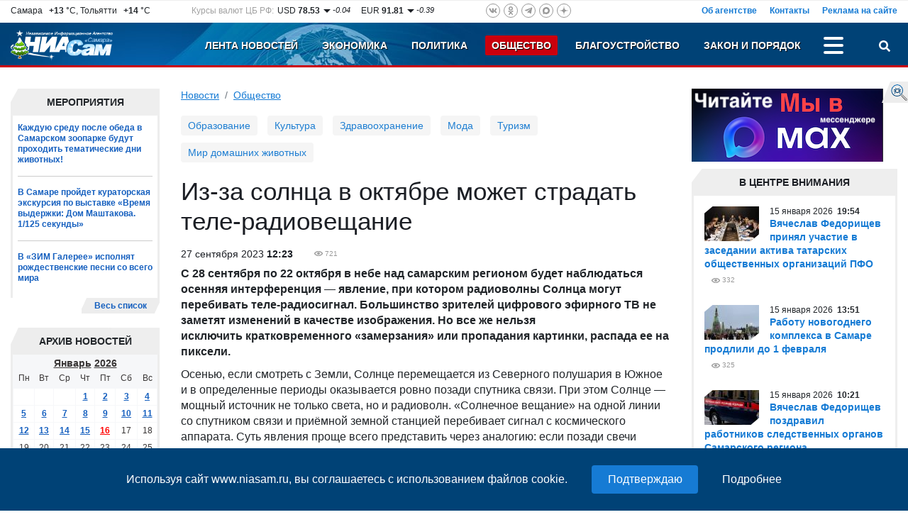

--- FILE ---
content_type: text/html; charset=UTF-8
request_url: https://www.niasam.ru/obschestvo/iz-za-solntsa-v-oktyabre-mozhet-stradat-tele-radioveschanie-221878.html
body_size: 16948
content:
<!doctype html>
<html lang="ru">
    <head>
	<title>Из-за солнца в октябре может страдать теле-радиовещание - Общество. НИА Самара, 27.09.2023</title>
	<meta http-equiv="Content-Type" content="text/html; charset=utf-8" />
	<meta name="cmsmagazine" content="294424a9c8b7e232e656fc66b88aea1b" />
	<meta name="google-site-verification" content="hjRqSHidF2iUd10-ZgcZ7uIsMEcAjmGjVkRGRpLw7Fo" />
	<meta name="viewport" content="width=device-width, initial-scale=1, shrink-to-fit=no">
	<meta name="yandex-verification" content="f4625e7d0a4d9173" />
        	<meta name="description" content="С 28 сентября по 22 октября в небе над самарским регионом будет наблюдаться осенняя интерференция" />
        <meta property="og:type" content="article" />
    <meta name="twitter:card" content="summary_large_image" />
    <meta name="twitter:site" content="@NIASamr" />
            <meta name="title" content="Из-за солнца в октябре может страдать теле-радиовещание" />
    <meta property="og:title" content="Из-за солнца в октябре может страдать теле-радиовещание"/>
    <meta name="twitter:title" content="Из-за солнца в октябре может страдать теле-радиовещание" />
                    <link rel="canonical" href="https://www.niasam.ru/obschestvo/iz-za-solntsa-v-oktyabre-mozhet-stradat-tele-radioveschanie-221878.html"/>
        <meta property="og:url" content="https://www.niasam.ru/obschestvo/iz-za-solntsa-v-oktyabre-mozhet-stradat-tele-radioveschanie-221878.html" />
    	    <script defer src="/d/dist/js/libs.min.js?v=43.8"></script>
	<script defer src="/d/dist/js/niasam.min.js?v=43.8"></script>
	<link rel="preload" href="/fonts/slick.woff" as="font" crossorigin/>
	<link rel="preload" href="/fonts/slick.eot" as="font" crossorigin/>
	<link rel="dns-prefetch" href="//ajax.googleapis.com">
	<link rel="dns-prefetch" href="//facebook.com">
    <link rel="dns-prefetch" href="//mc.yandex.ru">
    <link rel="dns-prefetch" href="//an.yandex.ru">
    <link rel="dns-prefetch" href="//vk.com">
	<link rel="stylesheet" type="text/css" href="/d/dist/css/niasam.min.css?v=43.8">
	<link rel="apple-touch-icon" sizes="180x180" href="/apple-touch-icon.png">
    <link rel="icon" type="image/png" sizes="32x32" href="/favicon-32x32.png">
    <link rel="icon" type="image/png" sizes="16x16" href="/favicon-16x16.png">
    <link rel="manifest" href="/site.webmanifest?v=43.8">
    <link rel="mask-icon" href="/safari-pinned-tab.svg" color="#5bbad5">
    <meta name="msapplication-TileColor" content="#2b5797">
    <meta name="theme-color" content="#ffffff">
    	<link rel="alternate" type="application/rss+xml" title="Новости НИАСам RSS-лента" href="https://www.niasam.ru/rss_1" />
	
    <style>.ya-page_js_yes .ya-site-form_inited_no { display: none; }</style>
    
            </head>    <body>
        <div id="find_site_error" class="d-none d-lg-block">
            <div id="find_site_error_text">
                <a href="/oshibki_na_sajte/">Я нашел ошибку</a>
            </div>
        </div>
        <div id="top_top_block">
            <div class="ajax_loading_block" id="s9126824bdc2aa662cb5ac069de97570e07fc6" data-block="1498" data-token="24bdc2aa662cb5ac069de97570e07fc6"></div><script>window.yaContextCb=window.yaContextCb||[]</script>
<script src="https://yandex.ru/ads/system/context.js" async></script>
        </div>
        <div class="container-fluid d-none" id="news-sliber-block"><div class="row"><div class="col-md-4 col-xl-2 col-lg-3 d-none d-md-block"><div class="news-slider-title text-right">Главные новости:</div></div><div class="col-md-8 col-xl-9 col-lg-9"><div class="news-slider"><div><div class="item"><div class="img"><img src="https://www.niasam.ru/239241_i_33x33.jpg" alt="В Самаре в этом году отремонтируют трамвайные пути на двух участках улицы Ново-Садовой"/></div><div class="text-block"><a 			href="/blagoustrojstvo/v-samare-v-etom-godu-otremontiruyut-tramvajnyeputina-dvuh-uchastkah-ulitsy-novo-sadovoj-268006.html"
	>В Самаре в этом году отремонтируют трамвайные пути на двух участках улицы Ново-Садовой</a></div></div></div><div><div class="item"><div class="img"><img src="https://www.niasam.ru/239236_i_33x33.jpg" alt="Экс-замглавы Минтруда Алексей Скляр найден мертвым в своем частном доме в Новой Москве"/></div><div class="text-block"><a 			href="/obschestvo/eks-zamglavy-mintruda-aleksej-sklyar-najden-mertvym-v-svoem-chastnom-dome-v-novoj-moskve-268005.html"
	>Экс-замглавы Минтруда Алексей Скляр найден мертвым в своем частном доме в Новой Москве</a></div></div></div><div><div class="item"><div class="img"><img src="https://www.niasam.ru/239239_i_33x33.jpg" alt="15 января он передан законным представителям, его жизни и здоровью ничего не угрожает."/></div><div class="text-block"><a 			href="/obschestvo/10-letnij-malchik-propavshij-v-samare-razyskan-268003.html"
	>10-летний  мальчик, пропавший в Самаре, разыскан</a></div></div></div><div><div class="item"><div class="text-block"><a 			href="/obschestvo/vrach-terapevt-dal-sovety-dlya-togo-chtoby-kupaniya-na-kreschenie-proshli-bez-vreda-dlya-zdorovya-268002.html"
	>Врач-терапевт дал советы для того, чтобы купания на Крещение прошли без вреда для здоровья</a></div></div></div><div><div class="item"><div class="img"><img src="https://www.niasam.ru/239238_i_33x33.jpg" alt="С 16 января 2026 года временно приостанавливается движение судов на воздушной подушке в связи со значительным ухудшением ледовой обстановки на Волге."/></div><div class="text-block"><a 			href="/obschestvo/vremenno-priostanovlena-rabotazimnej-perepravy-samara-rozhdestveno-268001.html"
	>️Временно приостановлена работа зимней переправы «Самара — Рождествено»</a></div></div></div><div><div class="item"><div class="img"><img src="https://www.niasam.ru/239237_i_33x33.jpg" alt="Он в 2024 году получил через посредника взятку в 45 тысяч рублей за способствование в прохождении аттестации сотрудникам организации без фактической проверки знаний по вопросам промышленной безопасности."/></div><div class="text-block"><a 			href="/zakon/v-samare-byvshego-nachalnika-mezhregionalnogo-otdela-rostehnadzoraobvinyayut-v-poluchenii-vzyatki-268000.html"
	>В Самаре бывшего начальника межрегионального отдела Ростехнадзора обвиняют в получении взятки</a></div></div></div><div><div class="item"><div class="img"><img src="https://www.niasam.ru/239236_i_33x33.jpg" alt="Он 15 января ушел из школы в Железнодорожном районе Самары и до настоящего времени его местонахождение неизвестно."/></div><div class="text-block"><a 			href="/obschestvo/samarskimi-politsejskimi-razyskivaetsya-10-letnij-malchik-267999.html"
	>Самарскими полицейскими разыскивается 10-летний мальчик</a></div></div></div><div><div class="item"><div class="img"><img src="https://www.niasam.ru/239234_i_33x33.jpg" alt="В четверг, 15 января, в Самаре состоялось заседание татарских общественных организаций Приволжского федерального округа."/></div><div class="text-block"><a 			href="/politika/vyacheslav-fedorischev-prinyal-uchastie-v-zasedanii-aktiva-tatarskih-obschestvennyh-organizatsij-pfo-267997.html"
	>Вячеслав Федорищев принял участие в заседании актива татарских общественных организаций ПФО</a></div></div></div></div></div></div></div>

        <div class="move_up" id="move_up"><svg><use xlink:href="#icon-arrow-up"></use></svg>Наверх</div><div  id="top-header"><div class="header-new-2"><div class="box-1 d-none d-md-block"><div class="row justify-content-between"><div class="col-auto d-none d-xl-block col-xl-auto"><div class="weather">Самара&ensp;<b>&nbsp;+13</b> &deg;C,&nbsp;Тольятти&ensp;<b>&nbsp;+14</b> &deg;C</div></div><div class="col-auto d-none d-lg-block col-lg-4 col-xl-auto"><div class="rates">
        <div class="rates_label d-none d-xl-block">Курсы валют ЦБ РФ:</div>
        <div class="rates_text">USD <b>78.53</b></div>
        <div class="rates_reading">
                            <img src="/d/img/arrow_down.png" alt=""/>
                        -0.04
        </div>

        <div class="rates_text">EUR <b>91.81</b></div>
        <div class="rates_reading">
                            <img src="/d/img/arrow_down.png" alt=""/>
                        -0.39
        </div>
</div></div><div class="col-auto col-md-6 col-lg-4 col-xl-auto"><div class="social-icons social-top">
    <a href="https://vk.com/public142410286" rel="nofollow" target="_blank" class="vk"><svg><use xlink:href="#ico-vk"></use></svg></a>
        <a href="https://www.odnoklassniki.ru/group/56804523049011" rel="nofollow" target="_blank" class="odn"><svg><use xlink:href="#ico-od"></use></svg></a>
    <a href="https://t.me/niasamr" rel="nofollow" target="_blank" class="tg"><svg><use xlink:href="#ico-tg"></use></svg></a>
	    <a href="https://max.ru/id6317082444_biz" rel="nofollow" target="_blank" class="max svg10"><svg><use xlink:href="#ico-max"></use></svg></a>
    <a href="https://dzen.ru/niasam.ru" rel="nofollow" target="_blank" class="dzen"><svg><use xlink:href="#ico-dzen"></use></svg></a>
</div></div><div class="col-lg-4 col-md-6">    <div class="menu-about">
            <a href="/ob_agentstve/">Об агентстве</a>
            <a href="/o_redaktsii/">Контакты</a>
            <a href="/reklama_na_sajte/">Реклама на сайте</a>
        </div>
    </div></div></div><div class="box-2-box"><div class="box-2"><div class="row "><div class="col-xl-2 col-lg-3 col-6 col-md-3"><a href="/" class="logo"><img src="/d/img/logo_ny.png" title="НИА Самара - Независимое Информационное Агентство Самара, актуальные новости Самары Тольятти и Самарской области" alt="НИА Самара - Независимое Информационное Агентство Самара, актуальные новости Самары Тольятти и Самарской области"/></a></div><div class="col-xl-10 col-lg-9 col-6 col-md-9"><div class="row  justify-content-end"><div class="col-auto"><div class="menu-top justify-content-end"><div class="menu-item d-none d-md-block   "><a href="/">Лента новостей</a></div><div class="menu-item d-none d-md-block   "><a href="/ekonomika/">Экономика</a></div><div class="menu-item d-none d-md-block   "><a href="/politika/">Политика</a></div><div class="menu-item d-none  d-lg-block  active"><a href="/obschestvo/">Общество</a></div><div class="menu-item d-none   d-xl-block "><a href="/blagoustrojstvo/">Благоустройство</a></div><div class="menu-item d-none   d-xl-block "><a href="/proissh/">Закон и порядок</a></div><div class="menu-item d-none    "><a href="/novosti_tol_yatti/">Новости Тольятти</a></div><div class="menu-item d-none    "><a href="/stroitel_stvo/">Строительство и Недвижимость</a></div><div class="menu-item d-none    "><a href="/gid_po_gorodu/">Муниципалитет</a></div><div class="menu-item d-none    "><a href="/stop_koronavirus/"><strong><img src="/allimages/130810.jpg" alt="Стоп коронавирус" width="10" height="10" /> КОРОНАВИРУС</strong></a></div><div class="menu-item d-none    "><a href="/sport/">Спорт</a></div><div class="menu-item d-none    "><a href="/s75_let_pobedy/">День ПОБЕДЫ</a></div><div class="menu-item d-none    "><a href="/v_strane/">В стране</a></div><div class="menu-item d-none    "><a href="/v_mire/">В мире</a></div><div class="menu-item d-none    "><a href="/biblioteka_personalij/">Персоны (Архив-2012г)</a></div><div class="menu-item d-none    "><a href="/reklama_na_sajte/">Реклама на сайте</a></div><div class="menu-item d-none    "><a href="/o_redaktsii/">Контакты</a></div><div class="menu-item d-none    "><a href="/ob_agentstve/">Об агентстве</a></div><div class="menu-item-dots" id="menu-item-dots"><a class="menu-dots align-self-center" title="Больше разделов" onclick="menuToggle('menu-mobile','menu-item-dots');return false;"><span></span><span></span><span></span></a><div id="menu-mobile" class="shadow d-none"><div class="mmobile-container"><div class="menu-item  d-md-none   "><a href="/">Лента новостей</a></div><div class="menu-item  d-md-none   "><a href="/ekonomika/">Экономика</a></div><div class="menu-item  d-md-none   "><a href="/politika/">Политика</a></div><div class="menu-item   d-lg-none  active"><a href="/obschestvo/">Общество</a></div><div class="menu-item    d-xl-none "><a href="/blagoustrojstvo/">Благоустройство</a></div><div class="menu-item    d-xl-none "><a href="/proissh/">Закон и порядок</a></div><div class="menu-item     "><a href="/novosti_tol_yatti/">Новости Тольятти</a></div><div class="menu-item     "><a href="/stroitel_stvo/">Строительство и Недвижимость</a></div><div class="menu-item     "><a href="/gid_po_gorodu/">Муниципалитет</a></div><div class="menu-item     "><a href="/stop_koronavirus/"><strong><img src="/allimages/130810.jpg" alt="Стоп коронавирус" width="10" height="10" /> КОРОНАВИРУС</strong></a></div><div class="menu-item     "><a href="/sport/">Спорт</a></div><div class="menu-item     "><a href="/s75_let_pobedy/">День ПОБЕДЫ</a></div><div class="menu-item     "><a href="/v_strane/">В стране</a></div><div class="menu-item     "><a href="/v_mire/">В мире</a></div><div class="menu-item     "><a href="/biblioteka_personalij/">Персоны (Архив-2012г)</a></div></div><hr /><div class="social-icons social-mobile">
    <a href="https://vk.com/public142410286" rel="nofollow" target="_blank" class="vk"><svg><use xlink:href="#ico-vk"></use></svg></a>
        <a href="https://www.odnoklassniki.ru/group/56804523049011" rel="nofollow" target="_blank" class="odn"><svg><use xlink:href="#ico-od"></use></svg></a>
    <a href="https://t.me/niasamr" rel="nofollow" target="_blank" class="tg"><svg><use xlink:href="#ico-tg"></use></svg></a>
	    <a href="https://max.ru/id6317082444_biz" rel="nofollow" target="_blank" class="max svg10"><svg><use xlink:href="#ico-max"></use></svg></a>
    <a href="https://dzen.ru/niasam.ru" rel="nofollow" target="_blank" class="dzen"><svg><use xlink:href="#ico-dzen"></use></svg></a>
</div></div></div></div></div><div class="col-auto text-right"><a href="javascript://" id="search-button" title="Поиск" class="search-button" onclick="searchToggle('box-search',this);return false;"><svg><use xlink:href="#ico-search"></use></svg></a></div></div></div></div></div></div></div><div class="relative"><div class="box-search shadow d-none" id="box-search"><div class="search-yandex-box"><div class="search-yandex">
        <div class="ya-site-form ya-site-form_inited_no" data-bem="{&quot;action&quot;:&quot;https://www.niasam.ru/search/&quot;,&quot;arrow&quot;:false,&quot;bg&quot;:&quot;transparent&quot;,&quot;fontsize&quot;:12,&quot;fg&quot;:&quot;#000000&quot;,&quot;language&quot;:&quot;ru&quot;,&quot;logo&quot;:&quot;rb&quot;,&quot;publicname&quot;:&quot;Поиск по niasam.ru&quot;,&quot;suggest&quot;:true,&quot;target&quot;:&quot;_self&quot;,&quot;tld&quot;:&quot;ru&quot;,&quot;type&quot;:2,&quot;usebigdictionary&quot;:true,&quot;searchid&quot;:2349520,&quot;input_fg&quot;:&quot;#000000&quot;,&quot;input_bg&quot;:&quot;#ffffff&quot;,&quot;input_fontStyle&quot;:&quot;normal&quot;,&quot;input_fontWeight&quot;:&quot;normal&quot;,&quot;input_placeholder&quot;:&quot;Я ищу...&quot;,&quot;input_placeholderColor&quot;:&quot;#000000&quot;,&quot;input_borderColor&quot;:&quot;#7f9db9&quot;}">
            <form action="https://yandex.ru/search/site/" method="get" target="_self" accept-charset="utf-8">
                <input type="hidden" name="searchid" value="2349520"/>
                <input type="hidden" name="l10n" value="ru"/>
                <input type="hidden" name="reqenc" value="utf-8"/>
                <input type="search" name="text" value=""/>
                <input type="submit" value="Найти"/>
            </form>
        </div>
        </div></div>
<script>(function(w,d,c){var s=d.createElement('script'),h=d.getElementsByTagName('script')[0],e=d.documentElement;if((' '+e.className+' ').indexOf(' ya-page_js_yes ')===-1){e.className+=' ya-page_js_yes';}s.type='text/javascript';s.async=true;s.charset='utf-8';s.src=(d.location.protocol==='https:'?'https:':'http:')+'//site.yandex.net/v2.0/js/all.js';h.parentNode.insertBefore(s,h);(w[c]||(w[c]=[])).push(function(){Ya.Site.Form.init()})})(window,document,'yandex_site_callbacks');</script>
</div></div></div>
        <div class="container-fluid">
            <div class="row">
                 <div class="col-12 col-lg-9 col-xl-9 col-md-8 mb-3">
                    <div>
                                              
                    </div>
                    <div class="row">
                        <div class="col-lg-3 col-xl-3 col-12 order-lg-1 order-2">
                           <div class="extra_blok">
    <div class="extra_title">Мероприятия</div>
    <div class="extra_contener" style="border-bottom: none">
        <div class="extra_contener_empty">

                        <div class="extra_new">
                                <a 			href="/obschestvo/kazhduyu-sredu-posle-obeda-v-samarskom-zooparke-budut-prohodit-tematicheskie-dni-zhivotnyh-267814.html"
	>Каждую среду после обеда в Самарском зоопарке будут проходить тематические дни животных!</a>
            </div>
                        <div class="extra_new">
                                <a 			href="/obschestvo/v-samare-projdet-kuratorskaya-ekskursiya-po-vystavke-vremya-vyderzhki-dom-mashtakova-1-125-sekundy-267795.html"
	>В Самаре пройдет кураторская экскурсия по выставке «Время выдержки: Дом Маштакова. 1/125 секунды»</a>
            </div>
                        <div class="extra_new last">
                                <a 			href="/kul_tura/v-zim-galeree-ispolnyat-rozhdestvenskie-pesni-so-vsego-mira-267537.html"
	>В «ЗИМ Галерее» исполнят рождественские песни со всего мира</a>
            </div>
            

        </div>
        <div class="clear"></div>
    </div>
    <div class="section_more_left"><div class="section_more_right"><div class="section_more"><a href="/theme/14/">Весь список</a></div></div></div>
    <div class="clear"></div>
</div>

<script>var yearArray=[,2012,2013,2014,2015,2016,2017,2018,2019,2020,2021,2022,2023,2024,2025,2026];var mounthArray=['Январь','Февраль','Март','Апрель','Май','Июнь','Июль','Август','Сентябрь','Октябрь','Ноябрь','Декабрь']
var method = 'easeOutExpo';
var animateTime = 300;
window.onload = function(e){
        AddYearsList();
        $('.mounthList').css({'opacity': 0});
        $('.yearList').css({'opacity': 0});

        $('.mounthList').bind("mouseleave", function () {
            hideMounthList();
        });
        $('.yearList').bind("mouseleave", function () {
            hideYearList();
        });
}
</script><div class="extra_blok" id="calendar_block"><div class="mounth"><div class="block_title"></div><div class="mounthList"><div class="cont"><a onclick="getCalendarMouth(1)">Январь</a><br /><a onclick="getCalendarMouth(2)">Февраль</a><br /><a onclick="getCalendarMouth(3)">Март</a><br /><a onclick="getCalendarMouth(4)">Апрель</a><br /><a onclick="getCalendarMouth(5)">Май</a><br /><a onclick="getCalendarMouth(6)">Июнь</a><br /><a onclick="getCalendarMouth(7)">Июль</a><br /><a onclick="getCalendarMouth(8)">Август</a><br /><a onclick="getCalendarMouth(9)">Сентябрь</a><br /><a onclick="getCalendarMouth(10)">Октябрь</a><br /><a onclick="getCalendarMouth(11)">Ноябрь</a><br /><a onclick="getCalendarMouth(12)">Декабрь</a></div></div><div class="yearList"><div class="cont"></div></div><div class="extra_title_archive"><div class="extra_title_text">Архив новостей</div></div></div><div class="extra_blok"><div class="extra_contener"><table class="cal_table"><tr><td colspan="7" class="table_month_year"><a href="javascript://" class="ajax m_a" id='monthSelector' onclick="showMounthList();">Январь</a>&nbsp;<a href="javascript://" class="ajax m_a" id="yearSelector" onclick="showYearList();">2026</a></td></tr><tr class="table_caln"><td>Пн</td><td>Вт</td><td>Ср</td><td>Чт</td><td>Пт</td><td>Сб</td><td>Вс</td></tr><tr><td></td><td></td><td></td><td><a  href="/newsbydate/2026-01-01/">1</a></td><td><a  href="/newsbydate/2026-01-02/">2</a></td><td><a  href="/newsbydate/2026-01-03/">3</a></td><td><a  href="/newsbydate/2026-01-04/">4</a></td></tr><tr><td><a  href="/newsbydate/2026-01-05/">5</a></td><td><a  href="/newsbydate/2026-01-06/">6</a></td><td><a  href="/newsbydate/2026-01-07/">7</a></td><td><a  href="/newsbydate/2026-01-08/">8</a></td><td><a  href="/newsbydate/2026-01-09/">9</a></td><td><a  href="/newsbydate/2026-01-10/">10</a></td><td><a  href="/newsbydate/2026-01-11/">11</a></td></tr><tr><td><a  href="/newsbydate/2026-01-12/">12</a></td><td><a  href="/newsbydate/2026-01-13/">13</a></td><td><a  href="/newsbydate/2026-01-14/">14</a></td><td><a  href="/newsbydate/2026-01-15/">15</a></td><td><a style="color:red" href="/newsbydate/2026-01-16/">16</a></td><td>17</td><td>18</td></tr><tr><td>19</td><td>20</td><td>21</td><td>22</td><td>23</td><td>24</td><td>25</td></tr><tr><td>26</td><td>27</td><td>28</td><td>29</td><td>30</td><td>31</td></tr></table></div></div><div class="clear"></div></div><div class="ajax_loading_block" id="s73845ec4f832f0d67e2548db3ec62838b7d39" data-block="1471" data-token="ec4f832f0d67e2548db3ec62838b7d39"></div>
<ul class="banners">
     
                             
                                    <li><a href="/links.php?id=35" ><img src="https://www.niasam.ru/allimages/99198.jpg" alt="Персональные данные" title="Персональные данные"></a></li>
                    </ul>
<div class="clear"></div>                        </div>
                        <div class="col-lg-9 col-xl-9 col-12 order-lg-2 order-1">
                            <nav aria-label="breadcrumb"><ol class="breadcrumb"><li class="breadcrumb-item"><a href="/">Новости</a></li><li class="breadcrumb-item active"><a href="/obschestvo/">Общество</a></li></ol></nav>
 <div class="menu-tags-box">
	<div class="menu-tags">
									<a href="/obrazovanie/" class="item">Образование</a>
												<a href="/kul_tura/" class="item">Культура</a>
												<a href="/zdravoohranenie/" class="item">Здравоохранение</a>
												<a href="/moda/" class="item">Мода</a>
												<a href="/turizm/" class="item">Туризм</a>
												<a href="/mir_domashnih_zhivotnyh/" class="item">Мир домашних животных</a>
						</div>
</div>

<div class="internal article_module" itemscope itemtype="https://schema.org/Article">
    <h1 itemprop="headline">Из-за солнца в октябре может страдать теле-радиовещание</h1>
            <div class="internal_date fl" itemprop="datePublished"
            content="2023-09-27T12:23:00Z">
            27
 сентября	2023
    <b>12:23</b>
</div>
        <div class="eye ml_30" title="Посетило страницу">
        <meta itemprop="interactionCount" content="UserPageVisits:721">
        721
    </div>
    <div class="clear"></div>
    <div class="internal_text">
                <div itemprop="articleBody">
            <p><strong>С 28 сентября по 22 октября </strong><strong>в небе над самарским регионом будет наблюдаться осенняя интерференция </strong>&mdash; <strong>явление, при котором радиоволны Солнца могут перебивать теле</strong><strong>-</strong><strong>радио</strong><strong>сигнал. Большинство зрителей цифрового эфирного ТВ не заметят изменений в качестве изображения. Но все же нельзя исключить</strong><strong>&nbsp;кратковременного &laquo;</strong><strong>замерзания&raquo; или пропадания картинки, распада ее на пиксели.&nbsp;</strong></p>

<p>Осенью, если смотреть с Земли, Солнце перемещается из Северного полушария в Южное и в определенные периоды оказывается ровно позади спутника связи. При этом Солнце &mdash; мощный источник не только света, но и радиоволн. &laquo;Солнечное вещание&raquo; на одной линии со спутником связи и приёмной земной станцией перебивает сигнал с космического аппарата. Суть явления проще всего представить через аналогию: если позади свечи включить прожектор, свеча станет незаметна в потоке света. Такое расположение Солнца длится несколько минут, затем благодаря вращению Земли вокруг своей оси спутник связи уходит из-под &laquo;солнечной засветки&raquo;.&nbsp;</p>

<p><strong>В Самарской области выход Солнца на одну ось со спутником связи и наземным ретранслятором</strong>&nbsp;<strong>возможен </strong><strong>в период с </strong><strong>28 сентября по 22 октября </strong><strong>с 11:51 час. до 13:42 час. МЕСТНОГО времени.</strong></p>

<p>Продолжительность теле-радиопомех&nbsp;в каждом случае от влияния интерференции <strong>&mdash; от 5 до</strong><strong> 22 минут в сутки.</strong></p>

<p>Для каждой передающей станции время начала и окончания интерференции рассчитывается с точностью до минуты. График моментов интерференции и возможных перерывов трансляции теле- и радиопрограмм в каждом населенном пункте публикуется на сайте&nbsp;<a href="https://samara.rtrs.ru/" title="https://samara.rtrs.ru/" target="_blank"><u>смотрицифру.рф</u><u> &mdash; официальный сайт РТРС (rtrs.ru)</u></a>&nbsp;в разделе&nbsp;&laquo;<a href="https://samara.rtrs.ru/tv/breaks/" title="https://samara.rtrs.ru/tv/breaks/" target="_blank"><u>Временные отключения телерадиоканалов (rtrs.ru)</u></a>&nbsp; в <a href="https://online.rtrn.ru/" title="https://online.rtrn.ru/" target="_blank"><u>Кабинете телезрителя</u></a>.</p>

<p>Солнечная интерференция происходит дважды в год: весной и осенью. В эру аналогового телевещания Солнце вызывало массовые сбои в трансляции программ. Цифровые технологии позволили свести к минимуму воздействие интерференции. Это стало возможно благодаря внедрению систем оперативного резервирования.</p>

<p>&nbsp;</p>
        </div>
            </div>
    <div class="clear"></div>

    
    <div class="clear"></div>

            <div class="article_share_line">
    <div class="row mb-2">
        <div class="col-lg-12">
            <script src="https://yastatic.net/es5-shims/0.0.2/es5-shims.min.js" defer></script>
            <script src="https://yastatic.net/share2/share.js" defer></script>
            <div class="ya-share2" data-services="vkontakte,odnoklassniki,max,whatsapp,telegram"></div>
        </div>
    </div>
</div>        <div class="clear"></div>
    
          <button type="button" class="w-100 mb-5 btn btn-bl" onclick="$(this).remove();$('#article-comments').removeClass('d-none');">
        Обсудить тему &nbsp; <span class="badge badge-light">0</span>
      </button>
      <div class="d-none" id="article-comments">
                          <h3 class="comments_header">Добавить комментарий</h3>
                <div class="comment_form_container">
                <form class="comment_form" name="add_comment" method="POST" enctype="multipart/form-data" onsubmit="doLoad('comment_messages','addComment',this);return false;">
                  <input type="hidden" name="action" value="addComment"/>
                                      <input type="hidden" name="moderate" value="0"/>
                                    <input type="hidden" name="article_id" value="221878"/>
                                    <div class="comment_tx_block">
                    <textarea name="comment_text" id="comment-text" class="form-control" rows="5"></textarea>
                      <div class="info_about_comments">Допускаются тэги &lt;b&gt;, &lt;i&gt;, &lt;u&gt;, &lt;p&gt; и ссылки на YouTube (http://youtube.com/watch?v=VIDEO_ID)
                        <br/>Добавляя свой комментарий Вы автоматически соглашаетесь с <a href="/newsbydate/art22694.html" target="_blank">Правилами модерации</a>.
                      </div>
                  </div>
                  <div class="d-none d-md-block">
                      <div class="comment_file">
                        Прикрепить файл
                        <input id="file_add"  type="file" accept="image/*" name="UserFile" size="20" onchange="doLoad('comment_messages','addCommentFile',document.forms['add_comment']);"/>
                      </div>
                      <div class="info_about_comment_file">Прикрепить фотографии (jpg, gif и png)</div>
                      <input type="hidden" name="files" value=""/>
                      <div id="uploaded_files_info"></div>
                  </div>

                                      <div class="row mb-3">
                        <div class="col-md-4 col-xl-3 mb-2">Код с картинки:<span class="imp">*</span></div>
                        <div class="col-md-5 col-6"><input type="text" class="form-control" name="captcha"/></div>
                        <div class="col-md-3 col-6"><img class="captcha_image" src="/captcha.php?rnd=" alt="" /></div>
                    </div>
                                    <input type="submit" class="but" name="comment_submit_button" value=" Комментировать "/>
                </form>
                <div id="comment_messages"></div>
              </div>
              <div class="clear"></div>
                      <div class="comment_list">
                          </div>
            <div class="clear"></div>
     </div>
    </div>


<div class="wide_block2">
    <div class="ajax_loading_block" id="s13886b6a9f1ded74d40ba137b198a2ba75b16" data-block="1462" data-token="b6a9f1ded74d40ba137b198a2ba75b16"></div><div class="ajax_loading_block" id="s646908e4550a71c319bd3447a424e87c92e09" data-block="1463" data-token="8e4550a71c319bd3447a424e87c92e09"></div>
</div>
<div class="row mb-3">
    <div class="col-lg-6 mb-3">
        
    </div>
    <div class="col-lg-6 mb-3">
        
    </div>
</div>
<div class="wide_block2">
    <div class="ajax_loading_block" id="s7517306a9739066458193d13f12d4859d9566" data-block="1464" data-token="06a9739066458193d13f12d4859d9566"></div>
</div>
<div class="mb-3"></div>
<div class="row mb-3">
    <div class="col-lg-6 mb-3">
        <div class="ajax_loading_block" id="s14273ab4dd14bdafb4800b7967c842d0dadd3" data-block="1414" data-token="ab4dd14bdafb4800b7967c842d0dadd3"></div><div class="main_down_ban_content" style="display: none;">
Используя сайт www.niasam.ru, вы соглашаетесь с использованием файлов cookie.
<input value="Подтверждаю" class="btnbt cookie-agreement-input-ok" />
<a href="/privacy/soglasie-na-obrabotku-personal-nyh-dannyh-s-pomosch-yu-servisa-yandeks-metrika-i-liveinternet-248506.html" target="_blank" class="cookie-agreement-input-link">Подробнее</a>
</div>
    </div>
    <div class="col-lg-6 mb-3">
        <div class="ajax_loading_block" id="s6358822707c37d24a1a40b810d1a78aed7746" data-block="1415" data-token="22707c37d24a1a40b810d1a78aed7746"></div>
    </div>
</div>                        </div>
                    </div>
                </div>
                <div class="col-12 col-lg-3 col-xl-3 order-lg-3 order-3 col-md-4">
                    <div class="mb-5">
    <ul class="banners">
     
                                    <li><a href="/links.php?id=11"  target="_blank" ><img src="https://www.niasam.ru/allimages/238279.png" alt="Читайте НИАСам в Max" title="Читайте НИАСам в Max"></a></li>
                    </ul>
<div class="clear"></div>    <div class="section-box">
        <div class="section">
            <div class="section-name">В центре внимания</div>
            <div class="section_center">
                <div class="news-list__block">
                                            <div class="news-list__item">
                                                              <div class="news-list__img">
                                    <img loading="lazy" src="https://www.niasam.ru/239234_i_77x49.jpg" alt="В четверг, 15 января, в Самаре состоялось заседание татарских общественных организаций Приволжского федерального округа."/>
                                  </div>
                                                        <div class="news-list__info">
                                <div class="news-list__date">15
 января	2026
&nbsp;<b>19:54</b></div>
                                <a 			href="/politika/vyacheslav-fedorischev-prinyal-uchastie-v-zasedanii-aktiva-tatarskih-obschestvennyh-organizatsij-pfo-267997.html"
	 class="news-list__link">Вячеслав Федорищев принял участие в заседании актива татарских общественных организаций ПФО</a>
                                                                <div class="news-list__ext">
									                                                                                                                                                <div class="eye" title="Посетило страницу">332</div>
                                </div>
                            </div>
                        </div>
                                            <div class="news-list__item">
                                                              <div class="news-list__img">
                                    <img loading="lazy" src="https://www.niasam.ru/239212_i_77x49.jpg" alt="Работу новогоднего комплекса в Самаре продлили до 1 февраля"/>
                                  </div>
                                                        <div class="news-list__info">
                                <div class="news-list__date">15
 января	2026
&nbsp;<b>13:51</b></div>
                                <a 			href="/obschestvo/rabotu-novogodnego-kompleksa-v-samare-prodlili-do-1-fevralya-267963.html"
	 class="news-list__link">Работу новогоднего комплекса в Самаре продлили до 1 февраля</a>
                                                                <div class="news-list__ext">
									                                                                                                                                                <div class="eye" title="Посетило страницу">325</div>
                                </div>
                            </div>
                        </div>
                                            <div class="news-list__item">
                                                              <div class="news-list__img">
                                    <img loading="lazy" src="https://www.niasam.ru/239195_i_77x49.jpg" alt="Вячеслав Федорищев поздравил работников следственных органов Самарского региона"/>
                                  </div>
                                                        <div class="news-list__info">
                                <div class="news-list__date">15
 января	2026
&nbsp;<b>10:21</b></div>
                                <a 			href="/obschestvo/vyacheslav-fedorischev-pozdravil-rabotnikov-sledstvennyh-organov-samarskogo-regiona-267938.html"
	 class="news-list__link">Вячеслав Федорищев поздравил работников следственных органов Самарского региона</a>
                                                                <div class="news-list__ext">
									                                                                                                                                                <div class="eye" title="Посетило страницу">325</div>
                                </div>
                            </div>
                        </div>
                                            <div class="news-list__item">
                                                              <div class="news-list__img">
                                    <img loading="lazy" src="https://www.niasam.ru/239177_i_77x49.jpg" alt="В среду, 14 января, губернатор Вячеслав Федорищев посетил площадку компании «СамАрс» в селе Лопатино Волжского района."/>
                                  </div>
                                                        <div class="news-list__info">
                                <div class="news-list__date">14
 января	2026
&nbsp;<b>17:59</b></div>
                                <a 			href="/politika/vyacheslav-fedorischev-posetil-proizvodstvo-kompanii-samars-267917.html"
	 class="news-list__link">Вячеслав Федорищев посетил производство компании «СамАрс»</a>
                                                                <div class="news-list__ext">
									                                                                                                                                                <div class="eye" title="Посетило страницу">554</div>
                                </div>
                            </div>
                        </div>
                                            <div class="news-list__item">
                                                              <div class="news-list__img">
                                    <img loading="lazy" src="https://www.niasam.ru/239159_i_77x49.jpg" alt="В Самаре утвердили проект планировки территории под строительство школы и детского сада в Октябрьском районе"/>
                                  </div>
                                                        <div class="news-list__info">
                                <div class="news-list__date">14
 января	2026
&nbsp;<b>14:04</b></div>
                                <a 			href="/stroitel_stvo/v-samare-utverdili-proekt-planirovki-territorii-pod-stroitelstvo-shkoly-i-detskogo-sada-v-oktyabrskom-rajone-267899.html"
	 class="news-list__link">В Самаре утвердили проект планировки территории под строительство школы и детского сада в Октябрьском районе</a>
                                                                <div class="news-list__ext">
									                                                                                                                                                <div class="eye" title="Посетило страницу">906</div>
                                </div>
                            </div>
                        </div>
                                    </div>
            </div>
        </div>
                    <div class="section-more">
    <a href="/theme/in_focus/"  class="section-more__link">Весь список</a>
</div>            </div>
<div class="ajax_loading_block" id="s812849af97aac2b6ac9e30efd389a98d7804e" data-block="1537" data-token="9af97aac2b6ac9e30efd389a98d7804e"></div>
</div>
<div class="mb-5">
    <div class="ajax_loading_block" id="s42730b9bc56a6b9e89c2b9c4cfaf62ef4ed0a" data-block="1390" data-token="b9bc56a6b9e89c2b9c4cfaf62ef4ed0a"></div><div class="ajax_loading_block" id="s13155f49500b68319e90f3b3d34471fa60dfd" data-block="1391" data-token="f49500b68319e90f3b3d34471fa60dfd"></div>
</div>

<div class="mb-5">
    <div class="ajax_loading_block" id="s6615b3fee51ea64bf1d3a640fb36bb720d8c" data-block="1411" data-token="b3fee51ea64bf1d3a640fb36bb720d8c"></div>
</div>                </div>
            </div>
        </div>

        <div class="wide_block">
           <div class="ajax_loading_block" id="s3854423018d9744791abcdf5e40b06195cb5a" data-block="1461" data-token="23018d9744791abcdf5e40b06195cb5a"></div>
        </div>
        <svg style="position: absolute; width: 0; height: 0; " width="0" height="0" version="1.1" xmlns="http://www.w3.org/2000/svg" xmlns:xlink="http://www.w3.org/1999/xlink">
    <defs>
        <svg id="ico-vk" viewBox="0 0 576 512"><path fill="currentColor" d="M545 117.7c3.7-12.5 0-21.7-17.8-21.7h-58.9c-15 0-21.9 7.9-25.6 16.7 0 0-30 73.1-72.4 120.5-13.7 13.7-20 18.1-27.5 18.1-3.7 0-9.4-4.4-9.4-16.9V117.7c0-15-4.2-21.7-16.6-21.7h-92.6c-9.4 0-15 7-15 13.5 0 14.2 21.2 17.5 23.4 57.5v86.8c0 19-3.4 22.5-10.9 22.5-20 0-68.6-73.4-97.4-157.4-5.8-16.3-11.5-22.9-26.6-22.9H38.8c-16.8 0-20.2 7.9-20.2 16.7 0 15.6 20 93.1 93.1 195.5C160.4 378.1 229 416 291.4 416c37.5 0 42.1-8.4 42.1-22.9 0-66.8-3.4-73.1 15.4-73.1 8.7 0 23.7 4.4 58.7 38.1 40 40 46.6 57.9 69 57.9h58.9c16.8 0 25.3-8.4 20.4-25-11.2-34.9-86.9-106.7-90.3-111.5-8.7-11.2-6.2-16.2 0-26.2.1-.1 72-101.3 79.4-135.6z"></path></svg>
        <svg id="ico-fb" viewBox="0 0 320 512"><path fill="currentColor" d="M279.14 288l14.22-92.66h-88.91v-60.13c0-25.35 12.42-50.06 52.24-50.06h40.42V6.26S260.43 0 225.36 0c-73.22 0-121.08 44.38-121.08 124.72v70.62H22.89V288h81.39v224h100.17V288z"></path></svg>
        <svg id="ico-tw" viewBox="0 0 512 512"><path fill="currentColor" d="M459.37 151.716c.325 4.548.325 9.097.325 13.645 0 138.72-105.583 298.558-298.558 298.558-59.452 0-114.68-17.219-161.137-47.106 8.447.974 16.568 1.299 25.34 1.299 49.055 0 94.213-16.568 130.274-44.832-46.132-.975-84.792-31.188-98.112-72.772 6.498.974 12.995 1.624 19.818 1.624 9.421 0 18.843-1.3 27.614-3.573-48.081-9.747-84.143-51.98-84.143-102.985v-1.299c13.969 7.797 30.214 12.67 47.431 13.319-28.264-18.843-46.781-51.005-46.781-87.391 0-19.492 5.197-37.36 14.294-52.954 51.655 63.675 129.3 105.258 216.365 109.807-1.624-7.797-2.599-15.918-2.599-24.04 0-57.828 46.782-104.934 104.934-104.934 30.213 0 57.502 12.67 76.67 33.137 23.715-4.548 46.456-13.32 66.599-25.34-7.798 24.366-24.366 44.833-46.132 57.827 21.117-2.273 41.584-8.122 60.426-16.243-14.292 20.791-32.161 39.308-52.628 54.253z"></path></svg>
        <svg id="ico-od" viewBox="0 0 320 512"><path fill="currentColor" d="M275.1 334c-27.4 17.4-65.1 24.3-90 26.9l20.9 20.6 76.3 76.3c27.9 28.6-17.5 73.3-45.7 45.7-19.1-19.4-47.1-47.4-76.3-76.6L84 503.4c-28.2 27.5-73.6-17.6-45.4-45.7 19.4-19.4 47.1-47.4 76.3-76.3l20.6-20.6c-24.6-2.6-62.9-9.1-90.6-26.9-32.6-21-46.9-33.3-34.3-59 7.4-14.6 27.7-26.9 54.6-5.7 0 0 36.3 28.9 94.9 28.9s94.9-28.9 94.9-28.9c26.9-21.1 47.1-8.9 54.6 5.7 12.4 25.7-1.9 38-34.5 59.1zM30.3 129.7C30.3 58 88.6 0 160 0s129.7 58 129.7 129.7c0 71.4-58.3 129.4-129.7 129.4s-129.7-58-129.7-129.4zm66 0c0 35.1 28.6 63.7 63.7 63.7s63.7-28.6 63.7-63.7c0-35.4-28.6-64-63.7-64s-63.7 28.6-63.7 64z"></path></svg>
        <svg id="ico-tg" viewBox="0 0 448 512"><path fill="currentColor" d="M446.7 98.6l-67.6 318.8c-5.1 22.5-18.4 28.1-37.3 17.5l-103-75.9-49.7 47.8c-5.5 5.5-10.1 10.1-20.7 10.1l7.4-104.9 190.9-172.5c8.3-7.4-1.8-11.5-12.9-4.1L117.8 284 16.2 252.2c-22.1-6.9-22.5-22.1 4.6-32.7L418.2 66.4c18.4-6.9 34.5 4.1 28.5 32.2z"></path></svg>
        <svg id="ico-max" viewBox="0 0 10 10"><path fill="currentColor" d="M5.10743 9.97146C4.12606 9.97146 3.67 9.82758 2.87726 9.25202C2.37583 9.89952 0.787963 10.4055 0.718718 9.5398C0.718718 8.8899 0.575452 8.34073 0.413083 7.7412C0.219675 7.00257 0 6.18001 0 4.98813C0 2.14154 2.32569 0 5.08117 0C7.83904 0 9.99997 2.24706 9.99997 5.01451C10.0092 7.73917 7.82028 9.95693 5.10743 9.97146ZM5.14803 2.46049C3.8061 2.39095 2.76026 3.32382 2.52865 4.78669C2.33762 5.99775 2.67669 7.4726 2.96561 7.54934C3.1041 7.58292 3.45271 7.29994 3.67 7.08171C4.02929 7.33099 4.44769 7.48072 4.88298 7.51577C6.27344 7.58294 7.46153 6.51979 7.5549 5.12482C7.60925 3.72691 6.53868 2.54289 5.14803 2.46289L5.14803 2.46049Z"/></svg>
        <svg id="ico-dzen" viewBox="0 0 129 129"><path fill="currentColor" d="M128.389 62.7804C128.389 62.1406 127.869 61.6108 127.229 61.5808C104.266 60.7111 90.2906 57.782 80.5136 48.0051C70.7167 38.2081 67.7976 24.2225 66.9279 1.20969C66.9079 0.569886 66.3781 0.0500488 65.7283 0.0500488H63.0491C62.4093 0.0500488 61.8795 0.569886 61.8495 1.20969C60.9797 24.2125 58.0607 38.2081 48.2637 48.0051C38.4768 57.792 24.5111 60.7111 1.54831 61.5808C0.908509 61.6008 0.388672 62.1306 0.388672 62.7804V65.4596C0.388672 66.0994 0.908509 66.6292 1.54831 66.6592C24.5111 67.529 38.4868 70.458 48.2637 80.235C58.0407 90.0119 60.9597 103.958 61.8395 126.88C61.8595 127.52 62.3893 128.04 63.0391 128.04H65.7283C66.3681 128.04 66.8979 127.52 66.9279 126.88C67.8076 103.958 70.7267 90.0119 80.5036 80.235C90.2906 70.448 104.256 67.529 127.219 66.6592C127.859 66.6392 128.379 66.1094 128.379 65.4596V62.7804H128.389Z"/></svg>
        <svg id="ico-inst" viewBox="0 0 448 512"><path fill="currentColor" d="M224.1 141c-63.6 0-114.9 51.3-114.9 114.9s51.3 114.9 114.9 114.9S339 319.5 339 255.9 287.7 141 224.1 141zm0 189.6c-41.1 0-74.7-33.5-74.7-74.7s33.5-74.7 74.7-74.7 74.7 33.5 74.7 74.7-33.6 74.7-74.7 74.7zm146.4-194.3c0 14.9-12 26.8-26.8 26.8-14.9 0-26.8-12-26.8-26.8s12-26.8 26.8-26.8 26.8 12 26.8 26.8zm76.1 27.2c-1.7-35.9-9.9-67.7-36.2-93.9-26.2-26.2-58-34.4-93.9-36.2-37-2.1-147.9-2.1-184.9 0-35.8 1.7-67.6 9.9-93.9 36.1s-34.4 58-36.2 93.9c-2.1 37-2.1 147.9 0 184.9 1.7 35.9 9.9 67.7 36.2 93.9s58 34.4 93.9 36.2c37 2.1 147.9 2.1 184.9 0 35.9-1.7 67.7-9.9 93.9-36.2 26.2-26.2 34.4-58 36.2-93.9 2.1-37 2.1-147.8 0-184.8zM398.8 388c-7.8 19.6-22.9 34.7-42.6 42.6-29.5 11.7-99.5 9-132.1 9s-102.7 2.6-132.1-9c-19.6-7.8-34.7-22.9-42.6-42.6-11.7-29.5-9-99.5-9-132.1s-2.6-102.7 9-132.1c7.8-19.6 22.9-34.7 42.6-42.6 29.5-11.7 99.5-9 132.1-9s102.7-2.6 132.1 9c19.6 7.8 34.7 22.9 42.6 42.6 11.7 29.5 9 99.5 9 132.1s2.7 102.7-9 132.1z"></path></svg>
        <svg id="ico-arrow-left" viewBox="0 0 448 512"><path fill="currentColor" d="M257.5 445.1l-22.2 22.2c-9.4 9.4-24.6 9.4-33.9 0L7 273c-9.4-9.4-9.4-24.6 0-33.9L201.4 44.7c9.4-9.4 24.6-9.4 33.9 0l22.2 22.2c9.5 9.5 9.3 25-.4 34.3L136.6 216H424c13.3 0 24 10.7 24 24v32c0 13.3-10.7 24-24 24H136.6l120.5 114.8c9.8 9.3 10 24.8.4 34.3z"></path></svg>
        <svg id="ico-arrow-right" viewBox="0 0 448 512"><path fill="currentColor" d="M190.5 66.9l22.2-22.2c9.4-9.4 24.6-9.4 33.9 0L441 239c9.4 9.4 9.4 24.6 0 33.9L246.6 467.3c-9.4 9.4-24.6 9.4-33.9 0l-22.2-22.2c-9.5-9.5-9.3-25 .4-34.3L311.4 296H24c-13.3 0-24-10.7-24-24v-32c0-13.3 10.7-24 24-24h287.4L190.9 101.2c-9.8-9.3-10-24.8-.4-34.3z"></path></svg>
        <svg id="ico-search" viewBox="0 0 512 512"><path fill="currentColor" d="M505 442.7L405.3 343c-4.5-4.5-10.6-7-17-7H372c27.6-35.3 44-79.7 44-128C416 93.1 322.9 0 208 0S0 93.1 0 208s93.1 208 208 208c48.3 0 92.7-16.4 128-44v16.3c0 6.4 2.5 12.5 7 17l99.7 99.7c9.4 9.4 24.6 9.4 33.9 0l28.3-28.3c9.4-9.4 9.4-24.6.1-34zM208 336c-70.7 0-128-57.2-128-128 0-70.7 57.2-128 128-128 70.7 0 128 57.2 128 128 0 70.7-57.2 128-128 128z"></path></svg>
        <svg id="icon-arrow-up" viewBox="0 0 10 6" fill="none"><path d="M9 5L5 1L1 5" stroke="currentColor" stroke-width="2" stroke-linecap="round" stroke-linejoin="round"/></svg>
    </defs>
</svg><footer class="footer"><div class="footer_menu"><div class="row"><div class="col-xl-9 col-lg-8 mb-3"><!--noindex--> 
    <div class="footer-menu">
                    <div class="footer-menu__item">
              <a href="/">Лента новостей</a>            </div>
                    <div class="footer-menu__item">
              <a href="/ekonomika/">Экономика</a>            </div>
                    <div class="footer-menu__item">
              <a href="/politika/">Политика</a>            </div>
                    <div class="footer-menu__item">
              <a href="/obschestvo/">Общество</a>            </div>
                    <div class="footer-menu__item">
              <a href="/blagoustrojstvo/">Благоустройство</a>            </div>
                    <div class="footer-menu__item">
              <a href="/proissh/">Закон и порядок</a>            </div>
                    <div class="footer-menu__item">
              <a href="/novosti_tol_yatti/">Новости Тольятти</a>            </div>
                    <div class="footer-menu__item">
              <a href="/stroitel_stvo/">Строительство и Недвижимость</a>            </div>
                    <div class="footer-menu__item">
              <a href="/gid_po_gorodu/">Муниципалитет</a>            </div>
                    <div class="footer-menu__item">
              <a href="/stop_koronavirus/"><strong><img src="/allimages/130810.jpg" alt="Стоп коронавирус" width="10" height="10" /> КОРОНАВИРУС</strong></a>            </div>
                    <div class="footer-menu__item">
              <a href="/sport/">Спорт</a>            </div>
                    <div class="footer-menu__item">
              <a href="/s75_let_pobedy/">День ПОБЕДЫ</a>            </div>
                    <div class="footer-menu__item">
              <a href="/v_strane/">В стране</a>            </div>
                    <div class="footer-menu__item">
              <a href="/v_mire/">В мире</a>            </div>
                    <div class="footer-menu__item">
              <a href="/biblioteka_personalij/">Персоны (Архив-2012г)</a>            </div>
                    <div class="footer-menu__item">
              <a href="/poleznye_novosti/">Полезные новости</a>            </div>
                    <div class="footer-menu__item">
                          </div>
                    <div class="footer-menu__item">
                          </div>
                    <div class="footer-menu__item">
                          </div>
            </div>
<!--/noindex-->	
<div class="footer_text"><div itemscope itemtype="http://schema.org/Organization">
<div class="mb-3">© <span>2010-2026 СМИ <span itemprop="name">"Независимое Информационное Агентство Самара"</span>.</span><br />Все права защищены — разрешение редакции на перепечатку материалов и ссылка на "НИАСам" обязательны.<br />
<a href="/allimages/81477.jpeg" target="_blank">Свидетельство регистрации СМИ</a> выдано Роскомнадзор: ЭЛ № ФС 77 - 54259 от 24.05.2013.<br /> Учредитель ООО "НИАСам". <nobr>Тел. редакции <a href="tel:+78462073646"  itemprop="telephone">+7 (846) 990-91-71.</a> Электронная почта: info@niasam.ru</nobr>
<meta itemprop="address" content="Самара, ул Некрасовская, 62, офис 301" /> 
</div>
<div class="menu-footer-links">
<a href="mailto:info@niasam.ru" itemprop="email">Написать письмо</a>
<a href="/sitemap/">Карта сайта</a> <a href="/oshibki_na_sajte/">Нашли ошибку?</a>
<a href="/privacy/politika-konfidentsialnosti-cajta-niasam-ru-92842.html">Политика конфиденциальности</a>
<a href="/privacy/soglasie-na-obrabotku-personal-nyh-dannyh-s-pomosch-yu-servisa-yandeks-metrika-i-liveinternet-248506.html">Согласие на обработку персональных данных</a> 
</div>18+
</div></div></div><div class="col-xl-3 col-lg-4"><div class="social-icons ">
    <a href="https://vk.com/public142410286" rel="nofollow" target="_blank" class="vk"><svg><use xlink:href="#ico-vk"></use></svg></a>
        <a href="https://www.odnoklassniki.ru/group/56804523049011" rel="nofollow" target="_blank" class="odn"><svg><use xlink:href="#ico-od"></use></svg></a>
    <a href="https://t.me/niasamr" rel="nofollow" target="_blank" class="tg"><svg><use xlink:href="#ico-tg"></use></svg></a>
	    <a href="https://max.ru/id6317082444_biz" rel="nofollow" target="_blank" class="max svg10"><svg><use xlink:href="#ico-max"></use></svg></a>
    <a href="https://dzen.ru/niasam.ru" rel="nofollow" target="_blank" class="dzen"><svg><use xlink:href="#ico-dzen"></use></svg></a>
</div><div class="row"><div class="col-md-6 col-lg-12 mb-3"><div id="footer_simple_text" class="mb-3">НИА Самара - новости Самары сегодня, последние новости Самары Тольятти и Самарской области</div></div><div class="col-md-6 col-lg-12 mb-3"><div class="mediaidea"><a href="http://mediaidea.ru/" target="_blank">Создание сайта &mdash;<br/>mediaidea</a></div></div></div></div></div><div class="row"><div class="col-12"><!--LiveInternet counter--><script><!--
document.write("<noindex><a rel='nofollow' href='https://www.liveinternet.ru/click' "+
"target=_blank><img src='//counter.yadro.ru/hit?t54.5;r"+
escape(document.referrer)+((typeof(screen)=="undefined")?"":
";s"+screen.width+"*"+screen.height+"*"+(screen.colorDepth?
screen.colorDepth:screen.pixelDepth))+";u"+escape(document.URL)+
";h"+escape(document.title.substring(0,80))+";"+Math.random()+
"' alt='' title='LiveInternet: показано число просмотров и"+
" посетителей за 24 часа' "+
"border='0' width='88' height='31'><\/a><\/noindex>")
//--></script><!--/LiveInternet-->


<!-- Yandex.Metrika informer -->
<a href="https://metrika.yandex.ru/stat/?id=17332525&amp;from=informer"
target="_blank" rel="nofollow"><img src="https://informer.yandex.ru/informer/17332525/3_1_FFFFFFFF_EFEFEFFF_0_pageviews"
style="width:88px; height:31px; border:0;" alt="Яндекс.Метрика" title="Яндекс.Метрика: данные за сегодня (просмотры, визиты и уникальные посетители)" class="ym-advanced-informer" data-cid="17332525" data-lang="ru" /></a>
<!-- /Yandex.Metrika informer -->

<!-- Yandex.Metrika counter -->
<script type="text/javascript" >
   (function(m,e,t,r,i,k,a){m[i]=m[i]||function(){(m[i].a=m[i].a||[]).push(arguments)};
   m[i].l=1*new Date();k=e.createElement(t),a=e.getElementsByTagName(t)[0],k.async=1,k.src=r,a.parentNode.insertBefore(k,a)})
   (window, document, "script", "https://mc.yandex.ru/metrika/tag.js", "ym");

   ym(17332525, "init", {
        clickmap:true,
        trackLinks:true,
        accurateTrackBounce:true,
        webvisor:true
   });
</script>
<noscript><div><img src="https://mc.yandex.ru/watch/17332525" style="position:absolute; left:-9999px;" alt="" /></div></noscript>
<!-- /Yandex.Metrika counter --><a href="https://webmaster.yandex.ru/sqi?host=www.niasam.ru"><img width="88" height="31" alt="" src="https://yandex.ru/cycounter?www.niasam.ru&theme=light&lang=ru"/></a><div class="ajax_loading_block" id="s76390610deb3b7a5091d072d68acd936ee5a5" data-block="1469" data-token="610deb3b7a5091d072d68acd936ee5a5"></div></div></div></div></footer>        

    </body>
</html>

--- FILE ---
content_type: text/plain; charset=UTF-8
request_url: https://www.niasam.ru/ajax.php?JsHttpRequest=17685358437460-xml
body_size: 3175
content:
{"id":"17685358437460","js":{"div":"","action":"ajax_multiload","blocks":{"s42730b9bc56a6b9e89c2b9c4cfaf62ef4ed0a":"<div class=\"section-box\">\r\n    <div class=\"section\">\r\n        <div class=\"section-name\">\u0410\u043a\u0446\u0435\u043d\u0442\u044b<\/div>\r\n        <div class=\"section_center\">\r\n            <div class=\"news-list__block\">\r\n                                    <div class=\"news-list__item\">\r\n                                                      <div class=\"news-list__img\">\r\n                                <img loading=\"lazy\" src=\"https:\/\/www.niasam.ru\/239234_i_80x80.jpg\" alt=\"\u0412 \u0447\u0435\u0442\u0432\u0435\u0440\u0433, 15 \u044f\u043d\u0432\u0430\u0440\u044f, \u0432 \u0421\u0430\u043c\u0430\u0440\u0435 \u0441\u043e\u0441\u0442\u043e\u044f\u043b\u043e\u0441\u044c \u0437\u0430\u0441\u0435\u0434\u0430\u043d\u0438\u0435 \u0442\u0430\u0442\u0430\u0440\u0441\u043a\u0438\u0445 \u043e\u0431\u0449\u0435\u0441\u0442\u0432\u0435\u043d\u043d\u044b\u0445 \u043e\u0440\u0433\u0430\u043d\u0438\u0437\u0430\u0446\u0438\u0439 \u041f\u0440\u0438\u0432\u043e\u043b\u0436\u0441\u043a\u043e\u0433\u043e \u0444\u0435\u0434\u0435\u0440\u0430\u043b\u044c\u043d\u043e\u0433\u043e \u043e\u043a\u0440\u0443\u0433\u0430.\"\/>\r\n                              <\/div>\r\n                                                <div class=\"news-list__info\">\r\n                            <div class=\"news-list__date\">15\r\n \u044f\u043d\u0432\u0430\u0440\u044f\t2026\r\n&nbsp;<b>19:54<\/b><\/div>\r\n                            <a \t\t\thref=\"\/politika\/vyacheslav-fedorischev-prinyal-uchastie-v-zasedanii-aktiva-tatarskih-obschestvennyh-organizatsij-pfo-267997.html\"\r\n\t class=\"news-list__link\">\u0412\u044f\u0447\u0435\u0441\u043b\u0430\u0432 \u0424\u0435\u0434\u043e\u0440\u0438\u0449\u0435\u0432 \u043f\u0440\u0438\u043d\u044f\u043b \u0443\u0447\u0430\u0441\u0442\u0438\u0435 \u0432 \u0437\u0430\u0441\u0435\u0434\u0430\u043d\u0438\u0438 \u0430\u043a\u0442\u0438\u0432\u0430 \u0442\u0430\u0442\u0430\u0440\u0441\u043a\u0438\u0445 \u043e\u0431\u0449\u0435\u0441\u0442\u0432\u0435\u043d\u043d\u044b\u0445 \u043e\u0440\u0433\u0430\u043d\u0438\u0437\u0430\u0446\u0438\u0439 \u041f\u0424\u041e<\/a>\r\n                                                        <div class=\"news-list__ext\">\r\n\t\t\t\t\t\t\t\t                                                                                                                                <div class=\"eye\" title=\"\u041f\u043e\u0441\u0435\u0442\u0438\u043b\u043e \u0441\u0442\u0440\u0430\u043d\u0438\u0446\u0443\">332<\/div>\r\n                            <\/div>\r\n                        <\/div>\r\n                    <\/div>\r\n                                    <div class=\"news-list__item\">\r\n                                                      <div class=\"news-list__img\">\r\n                                <img loading=\"lazy\" src=\"https:\/\/www.niasam.ru\/239183_i_80x80.jpg\" alt=\"\u0412 \u0441\u0440\u0435\u0434\u0443, 14 \u044f\u043d\u0432\u0430\u0440\u044f, \u043f\u043e\u0434 \u043f\u0440\u0435\u0434\u0441\u0435\u0434\u0430\u0442\u0435\u043b\u044c\u0441\u0442\u0432\u043e\u043c \u0412\u0438\u0442\u0430\u043b\u0438\u044f \u0428\u0430\u0431\u0430\u043b\u0430\u0442\u043e\u0432\u0430 \u0441\u043e\u0441\u0442\u043e\u044f\u043b\u043e\u0441\u044c \u0440\u0430\u0431\u043e\u0447\u0435\u0435 \u0441\u043e\u0432\u0435\u0449\u0430\u043d\u0438\u0435 \u0410\u043d\u0434\u0440\u0435\u0435\u043c \u041e\u0440\u043b\u043e\u0432\u044b\u043c.\"\/>\r\n                              <\/div>\r\n                                                <div class=\"news-list__info\">\r\n                            <div class=\"news-list__date\">14\r\n \u044f\u043d\u0432\u0430\u0440\u044f\t2026\r\n&nbsp;<b>20:26<\/b><\/div>\r\n                            <a \t\t\thref=\"\/politika\/v-oblastnom-pravitelstve-obsudili-razvitie-rajonnyh-bolnits-i-profilaktiku-zabolevanij-267924.html\"\r\n\t class=\"news-list__link\">\u0412 \u043e\u0431\u043b\u0430\u0441\u0442\u043d\u043e\u043c \u043f\u0440\u0430\u0432\u0438\u0442\u0435\u043b\u044c\u0441\u0442\u0432\u0435 \u043e\u0431\u0441\u0443\u0434\u0438\u043b\u0438 \u0440\u0430\u0437\u0432\u0438\u0442\u0438\u0435 \u0440\u0430\u0439\u043e\u043d\u043d\u044b\u0445 \u0431\u043e\u043b\u044c\u043d\u0438\u0446 \u0438 \u043f\u0440\u043e\u0444\u0438\u043b\u0430\u043a\u0442\u0438\u043a\u0443 \u0437\u0430\u0431\u043e\u043b\u0435\u0432\u0430\u043d\u0438\u0439<\/a>\r\n                                                        <div class=\"news-list__ext\">\r\n\t\t\t\t\t\t\t\t                                                                                                                                <div class=\"eye\" title=\"\u041f\u043e\u0441\u0435\u0442\u0438\u043b\u043e \u0441\u0442\u0440\u0430\u043d\u0438\u0446\u0443\">584<\/div>\r\n                            <\/div>\r\n                        <\/div>\r\n                    <\/div>\r\n                                    <div class=\"news-list__item\">\r\n                                                      <div class=\"news-list__img\">\r\n                                <img loading=\"lazy\" src=\"https:\/\/www.niasam.ru\/239177_i_80x80.jpg\" alt=\"\u0412 \u0441\u0440\u0435\u0434\u0443, 14 \u044f\u043d\u0432\u0430\u0440\u044f, \u0433\u0443\u0431\u0435\u0440\u043d\u0430\u0442\u043e\u0440\u00a0\u0412\u044f\u0447\u0435\u0441\u043b\u0430\u0432 \u0424\u0435\u0434\u043e\u0440\u0438\u0449\u0435\u0432\u00a0\u043f\u043e\u0441\u0435\u0442\u0438\u043b \u043f\u043b\u043e\u0449\u0430\u0434\u043a\u0443 \u043a\u043e\u043c\u043f\u0430\u043d\u0438\u0438 \u00ab\u0421\u0430\u043c\u0410\u0440\u0441\u00bb \u0432 \u0441\u0435\u043b\u0435 \u041b\u043e\u043f\u0430\u0442\u0438\u043d\u043e \u0412\u043e\u043b\u0436\u0441\u043a\u043e\u0433\u043e \u0440\u0430\u0439\u043e\u043d\u0430.\"\/>\r\n                              <\/div>\r\n                                                <div class=\"news-list__info\">\r\n                            <div class=\"news-list__date\">14\r\n \u044f\u043d\u0432\u0430\u0440\u044f\t2026\r\n&nbsp;<b>17:59<\/b><\/div>\r\n                            <a \t\t\thref=\"\/politika\/vyacheslav-fedorischev-posetil-proizvodstvo-kompanii-samars-267917.html\"\r\n\t class=\"news-list__link\">\u0412\u044f\u0447\u0435\u0441\u043b\u0430\u0432 \u0424\u0435\u0434\u043e\u0440\u0438\u0449\u0435\u0432 \u043f\u043e\u0441\u0435\u0442\u0438\u043b \u043f\u0440\u043e\u0438\u0437\u0432\u043e\u0434\u0441\u0442\u0432\u043e \u043a\u043e\u043c\u043f\u0430\u043d\u0438\u0438 \u00ab\u0421\u0430\u043c\u0410\u0440\u0441\u00bb<\/a>\r\n                                                        <div class=\"news-list__ext\">\r\n\t\t\t\t\t\t\t\t                                                                                                                                <div class=\"eye\" title=\"\u041f\u043e\u0441\u0435\u0442\u0438\u043b\u043e \u0441\u0442\u0440\u0430\u043d\u0438\u0446\u0443\">554<\/div>\r\n                            <\/div>\r\n                        <\/div>\r\n                    <\/div>\r\n                            <\/div>\r\n        <\/div>\r\n    <\/div>\r\n            <div class=\"section-more\">\r\n    <a href=\"\/theme\/accents\/\"  class=\"section-more__link\">\u0412\u0435\u0441\u044c \u0441\u043f\u0438\u0441\u043e\u043a<\/a>\r\n<\/div>    <\/div>\r\n","s13155f49500b68319e90f3b3d34471fa60dfd":"<div class=\"section-box\">\r\n    <div class=\"section\">\r\n        <div class=\"section-name\">\u041f\u0440\u044f\u043c\u0430\u044f \u0440\u0435\u0447\u044c\/\u0418\u043d\u0442\u0435\u0440\u0432\u044c\u044e<\/div>\r\n        <div class=\"section_center\">\r\n            <div class=\"news-list__block\">\r\n                                    <div class=\"news-list__item\">\r\n                                                      <div class=\"news-list__img\">\r\n                                <img loading=\"lazy\" src=\"https:\/\/www.niasam.ru\/238754_i_80x80.jpg\" alt=\"\u0420\u043e\u043c\u0430\u043d \u0414\u0438\u0434\u043a\u043e\u0432\u0441\u043a\u0438\u0439: \u0420\u0430\u0431\u043e\u0442\u0430 \u0434\u0435\u043f\u0443\u0442\u0430\u0442\u0430 \u2013 \u044d\u0442\u043e \u043a\u0430\u043a \u043c\u043d\u043e\u0436\u0435\u0441\u0442\u0432\u043e \u043f\u0430\u0437\u043b\u043e\u0432 \u0438\u0437 \u043a\u043e\u0442\u043e\u0440\u044b\u0445 \u043f\u043e\u043b\u0443\u0447\u0430\u0435\u0442\u0441\u044f \u043e\u0431\u0449\u0430\u044f \u043a\u0430\u0440\u0442\u0438\u043d\u0430\"\/>\r\n                              <\/div>\r\n                                                <div class=\"news-list__info\">\r\n                            <div class=\"news-list__date\">30\r\n \u0434\u0435\u043a\u0430\u0431\u0440\u044f\t2025\r\n&nbsp;<b>15:07<\/b><\/div>\r\n                            <a \t\t\thref=\"\/obschestvo\/roman-didkovskij-rabota-deputata-eto-kak-mnozhestvo-pazlov-iz-kotoryh-poluchaetsya-obschaya-kartina-267395.html\"\r\n\t class=\"news-list__link\">\u0420\u043e\u043c\u0430\u043d \u0414\u0438\u0434\u043a\u043e\u0432\u0441\u043a\u0438\u0439: \u0420\u0430\u0431\u043e\u0442\u0430 \u0434\u0435\u043f\u0443\u0442\u0430\u0442\u0430 \u2013 \u044d\u0442\u043e \u043a\u0430\u043a \u043c\u043d\u043e\u0436\u0435\u0441\u0442\u0432\u043e \u043f\u0430\u0437\u043b\u043e\u0432 \u0438\u0437 \u043a\u043e\u0442\u043e\u0440\u044b\u0445 \u043f\u043e\u043b\u0443\u0447\u0430\u0435\u0442\u0441\u044f \u043e\u0431\u0449\u0430\u044f \u043a\u0430\u0440\u0442\u0438\u043d\u0430<\/a>\r\n                                                        <div class=\"news-list__ext\">\r\n\t\t\t\t\t\t\t\t                                                                                                                                <div class=\"eye\" title=\"\u041f\u043e\u0441\u0435\u0442\u0438\u043b\u043e \u0441\u0442\u0440\u0430\u043d\u0438\u0446\u0443\">1044<\/div>\r\n                            <\/div>\r\n                        <\/div>\r\n                    <\/div>\r\n                                    <div class=\"news-list__item\">\r\n                                                      <div class=\"news-list__img\">\r\n                                <img loading=\"lazy\" src=\"https:\/\/www.niasam.ru\/238655_i_80x80.jpg\" alt=\"\u0413\u043b\u0430\u0432\u043d\u044b\u0439 \u0442\u0440\u0435\u043d\u0435\u0440 \u00ab\u041a\u0440\u044b\u043b\u044c\u0435\u0432 \u0421\u043e\u0432\u0435\u0442\u043e\u0432\u00bb \u0437\u0430\u044f\u0432\u0438\u043b, \u0447\u0442\u043e \u043a\u043b\u0443\u0431\u0443 \u043d\u0443\u0436\u0435\u043d \u0437\u0430\u0431\u0438\u0432\u043d\u043e\u0439 \u0444\u043e\u0440\u0432\u0430\u0440\u0434\"\/>\r\n                              <\/div>\r\n                                                <div class=\"news-list__info\">\r\n                            <div class=\"news-list__date\">27\r\n \u0434\u0435\u043a\u0430\u0431\u0440\u044f\t2025\r\n&nbsp;<b>17:33<\/b><\/div>\r\n                            <a \t\t\thref=\"\/sport\/glavnyj-trener-krylev-sovetov-zayavil-chto-klubu-nuzhen-zabivnoj-forvard-267248.html\"\r\n\t class=\"news-list__link\">\u0413\u043b\u0430\u0432\u043d\u044b\u0439 \u0442\u0440\u0435\u043d\u0435\u0440 \u00ab\u041a\u0440\u044b\u043b\u044c\u0435\u0432 \u0421\u043e\u0432\u0435\u0442\u043e\u0432\u00bb \u0437\u0430\u044f\u0432\u0438\u043b, \u0447\u0442\u043e \u043a\u043b\u0443\u0431\u0443 \u043d\u0443\u0436\u0435\u043d \u0437\u0430\u0431\u0438\u0432\u043d\u043e\u0439 \u0444\u043e\u0440\u0432\u0430\u0440\u0434<\/a>\r\n                                                        <div class=\"news-list__ext\">\r\n\t\t\t\t\t\t\t\t                                                                                                                                <div class=\"eye\" title=\"\u041f\u043e\u0441\u0435\u0442\u0438\u043b\u043e \u0441\u0442\u0440\u0430\u043d\u0438\u0446\u0443\">976<\/div>\r\n                            <\/div>\r\n                        <\/div>\r\n                    <\/div>\r\n                                    <div class=\"news-list__item\">\r\n                                                      <div class=\"news-list__img\">\r\n                                <img loading=\"lazy\" src=\"https:\/\/www.niasam.ru\/238343_i_80x80.jpg\" alt=\"\u0413\u043b\u0430\u0432\u0430 \u0421\u0430\u043c\u0430\u0440\u044b \u0418\u0432\u0430\u043d \u041d\u043e\u0441\u043a\u043e\u0432 \u0440\u0430\u0441\u0441\u043a\u0430\u0437\u0430\u043b \u043e \u0435\u0434\u0438\u043d\u043e\u043c \u0441\u0442\u0438\u043b\u0435 \u0434\u043b\u044f \u0442\u043e\u0440\u0433\u043e\u0432\u044b\u0445 \u0442\u043e\u0447\u0435\u043a \u0432 \u043d\u0430\u0448\u0435\u043c \u0433\u043e\u0440\u043e\u0434\u0435\"\/>\r\n                              <\/div>\r\n                                                <div class=\"news-list__info\">\r\n                            <div class=\"news-list__date\">22\r\n \u0434\u0435\u043a\u0430\u0431\u0440\u044f\t2025\r\n&nbsp;<b>10:48<\/b><\/div>\r\n                            <a \t\t\thref=\"\/blagoustrojstvo\/glava-samary-ivan-noskov-rasskazal-o-edinom-stile-dlya-torgovyh-tochek-v-nashem-gorode-266856.html\"\r\n\t class=\"news-list__link\">\u0413\u043b\u0430\u0432\u0430 \u0421\u0430\u043c\u0430\u0440\u044b \u0418\u0432\u0430\u043d \u041d\u043e\u0441\u043a\u043e\u0432 \u0440\u0430\u0441\u0441\u043a\u0430\u0437\u0430\u043b \u043e \u0435\u0434\u0438\u043d\u043e\u043c \u0441\u0442\u0438\u043b\u0435 \u0434\u043b\u044f \u0442\u043e\u0440\u0433\u043e\u0432\u044b\u0445 \u0442\u043e\u0447\u0435\u043a \u0432 \u043d\u0430\u0448\u0435\u043c \u0433\u043e\u0440\u043e\u0434\u0435<\/a>\r\n                                                        <div class=\"news-list__ext\">\r\n\t\t\t\t\t\t\t\t                                                                                                                                <div class=\"eye\" title=\"\u041f\u043e\u0441\u0435\u0442\u0438\u043b\u043e \u0441\u0442\u0440\u0430\u043d\u0438\u0446\u0443\">1025<\/div>\r\n                            <\/div>\r\n                        <\/div>\r\n                    <\/div>\r\n                            <\/div>\r\n        <\/div>\r\n    <\/div>\r\n            <div class=\"section-more\">\r\n    <a href=\"\/theme\/interviewing\/\"  class=\"section-more__link\">\u0412\u0435\u0441\u044c \u0441\u043f\u0438\u0441\u043e\u043a<\/a>\r\n<\/div>    <\/div>\r\n","s6615b3fee51ea64bf1d3a640fb36bb720d8c":"<div class=\"section-box\">\r\n    <div class=\"section\">\r\n        <div class=\"section-name\">\u041d\u043e\u0432\u043e\u0441\u0442\u0438 \u0422\u043e\u043b\u044c\u044f\u0442\u0442\u0438<\/div>\r\n        <div class=\"section_center\">\r\n            <div class=\"news-list__block\">\r\n                                    <div class=\"news-list__item\">\r\n                                                      <div class=\"news-list__img\">\r\n                                <img loading=\"lazy\" src=\"https:\/\/www.niasam.ru\/239151_i_80x80.jpg\" alt=\"\u041c\u0412\u0414 \u0420\u043e\u0441\u0441\u0438\u0438 \u043f\u0440\u0435\u0434\u0443\u043f\u0440\u0435\u0436\u0434\u0430\u0435\u0442 \u043e \u0441\u0445\u0435\u043c\u0430\u0445 \u043c\u043e\u0448\u0435\u043d\u043d\u0438\u0447\u0435\u0441\u0442\u0432\u0430 \u043f\u043e\u0434 \u043f\u0440\u0435\u0434\u043b\u043e\u0433\u043e\u043c \u0432\u0437\u0430\u0438\u043c\u043e\u0434\u0435\u0439\u0441\u0442\u0432\u0438\u044f \u0441 \u0430\u0432\u0442\u043e\u0448\u043a\u043e\u043b\u0430\u043c\u0438\"\/>\r\n                              <\/div>\r\n                                                <div class=\"news-list__info\">\r\n                            <div class=\"news-list__date\">14\r\n \u044f\u043d\u0432\u0430\u0440\u044f\t2026\r\n&nbsp;<b>12:55<\/b><\/div>\r\n                            <a \t\t\thref=\"\/novosti_tol_yatti\/mvd-rossii-preduprezhdaet-o-shemah-moshennichestva-pod-predlogom-vzaimodejstviya-s-avtoshkolami-267887.html\"\r\n\t class=\"news-list__link\">\u041c\u0412\u0414 \u0420\u043e\u0441\u0441\u0438\u0438 \u043f\u0440\u0435\u0434\u0443\u043f\u0440\u0435\u0436\u0434\u0430\u0435\u0442 \u043e \u0441\u0445\u0435\u043c\u0430\u0445 \u043c\u043e\u0448\u0435\u043d\u043d\u0438\u0447\u0435\u0441\u0442\u0432\u0430 \u043f\u043e\u0434 \u043f\u0440\u0435\u0434\u043b\u043e\u0433\u043e\u043c \u0432\u0437\u0430\u0438\u043c\u043e\u0434\u0435\u0439\u0441\u0442\u0432\u0438\u044f \u0441 \u0430\u0432\u0442\u043e\u0448\u043a\u043e\u043b\u0430\u043c\u0438<\/a>\r\n                                                        <div class=\"news-list__ext\">\r\n                                                                                                                                <div class=\"eye\" title=\"\u041f\u043e\u0441\u0435\u0442\u0438\u043b\u043e \u0441\u0442\u0440\u0430\u043d\u0438\u0446\u0443\">289<\/div>\r\n                            <\/div>\r\n                        <\/div>\r\n                    <\/div>\r\n                                    <div class=\"news-list__item\">\r\n                                                      <div class=\"news-list__img\">\r\n                                <img loading=\"lazy\" src=\"https:\/\/www.niasam.ru\/225261_i_80x80.jpg\" alt=\"\u0421\u0442\u0430\u043b\u043e \u0438\u0437\u0432\u0435\u0441\u0442\u043d\u043e, \u043a\u0430\u043a \u0431\u0443\u0434\u0435\u0442 \u0440\u0430\u0431\u043e\u0442\u0430\u0442\u044c \u043e\u0431\u0449\u0435\u0441\u0442\u0432\u0435\u043d\u043d\u044b\u0439 \u0442\u0440\u0430\u043d\u0441\u043f\u043e\u0440\u0442 \u0432 \u043d\u043e\u0432\u043e\u0433\u043e\u0434\u043d\u044e\u044e \u043d\u043e\u0447\u044c \u0432 \u0422\u043e\u043b\u044c\u044f\u0442\u0442\u0438\"\/>\r\n                              <\/div>\r\n                                                <div class=\"news-list__info\">\r\n                            <div class=\"news-list__date\">29\r\n \u0434\u0435\u043a\u0430\u0431\u0440\u044f\t2025\r\n&nbsp;<b>21:43<\/b><\/div>\r\n                            <a \t\t\thref=\"\/novosti_tol_yatti\/stalo-izvestno-kak-budet-rabotat-obschestvennyj-transport-v-novogodnyuyu-noch-v-tolyatti-267359.html\"\r\n\t class=\"news-list__link\">\u0421\u0442\u0430\u043b\u043e \u0438\u0437\u0432\u0435\u0441\u0442\u043d\u043e, \u043a\u0430\u043a \u0431\u0443\u0434\u0435\u0442 \u0440\u0430\u0431\u043e\u0442\u0430\u0442\u044c \u043e\u0431\u0449\u0435\u0441\u0442\u0432\u0435\u043d\u043d\u044b\u0439 \u0442\u0440\u0430\u043d\u0441\u043f\u043e\u0440\u0442 \u0432 \u043d\u043e\u0432\u043e\u0433\u043e\u0434\u043d\u044e\u044e \u043d\u043e\u0447\u044c \u0432 \u0422\u043e\u043b\u044c\u044f\u0442\u0442\u0438<\/a>\r\n                                                        <div class=\"news-list__ext\">\r\n                                                                                                                                <div class=\"eye\" title=\"\u041f\u043e\u0441\u0435\u0442\u0438\u043b\u043e \u0441\u0442\u0440\u0430\u043d\u0438\u0446\u0443\">815<\/div>\r\n                            <\/div>\r\n                        <\/div>\r\n                    <\/div>\r\n                                    <div class=\"news-list__item\">\r\n                                                      <div class=\"news-list__img\">\r\n                                <img loading=\"lazy\" src=\"https:\/\/www.niasam.ru\/207915_i_80x80.jpg\" alt=\"\u0412 \u0422\u043e\u043b\u044c\u044f\u0442\u0442\u0438 \u043d\u0430 \u0443\u043b\u0438\u0446\u0435 \u0411\u0430\u043d\u044b\u043a\u0438\u043d\u0430, 9\u0430, \u0441\u043d\u0435\u0441\u043b\u0438 \u043a\u0430\u0444\u0435-\u0431\u0430\u0440 \"\u042d\u0434\u0435\u043c\"\"\/>\r\n                              <\/div>\r\n                                                <div class=\"news-list__info\">\r\n                            <div class=\"news-list__date\">28\r\n \u0434\u0435\u043a\u0430\u0431\u0440\u044f\t2025\r\n&nbsp;<b>17:48<\/b><\/div>\r\n                            <a \t\t\thref=\"\/novosti_tol_yatti\/v-tolyatti-na-ulitse-banykina-9a-snesli-kafe-bar-edem-267285.html\"\r\n\t class=\"news-list__link\">\u0412 \u0422\u043e\u043b\u044c\u044f\u0442\u0442\u0438 \u043d\u0430 \u0443\u043b\u0438\u0446\u0435 \u0411\u0430\u043d\u044b\u043a\u0438\u043d\u0430, 9\u0430, \u0441\u043d\u0435\u0441\u043b\u0438 \u043a\u0430\u0444\u0435-\u0431\u0430\u0440 \"\u042d\u0434\u0435\u043c\"<\/a>\r\n                                                        <div class=\"news-list__ext\">\r\n                                                                                                                                <div class=\"eye\" title=\"\u041f\u043e\u0441\u0435\u0442\u0438\u043b\u043e \u0441\u0442\u0440\u0430\u043d\u0438\u0446\u0443\">830<\/div>\r\n                            <\/div>\r\n                        <\/div>\r\n                    <\/div>\r\n                            <\/div>\r\n        <\/div>\r\n    <\/div>\r\n    <div class=\"section-more\">\r\n        <a href=\"\/novosti_tol_yatti\/\" class=\"section-more__link\">\u0412\u0435\u0441\u044c \u0441\u043f\u0438\u0441\u043e\u043a<\/a>\r\n    <\/div>\r\n<\/div>\r\n","s73845ec4f832f0d67e2548db3ec62838b7d39":"<!--noindex--><a rel=\"nofollow\" href=\"https:\/\/www.calend.ru\/holidays\/russtate\/\" target=\"_blank\" style=\"margin: 0px; padding: 0px; text-decoration: none; color: rgb(0, 0, 0); cursor: pointer; font-family: Arial, Helvetica, sans-serif; font-size: 11px; background-color: rgb(255, 255, 255); \"><img loading=\"lazy\" src=\"https:\/\/www.calend.ru\/img\/export\/informer_1.png\" width=\"150\" alt=\"\u041f\u0440\u0430\u0437\u0434\u043d\u0438\u043a\u0438 \u0420\u043e\u0441\u0441\u0438\u0438\"  style=\"margin: 0px; padding: 0px; border: none; \"><\/a><!--\/noindex--><br><span style=\"font-family: Arial, Helvetica, sans-serif; font-size: 11px; background-color: rgb(255, 255, 255); \"><\/span><br>","s9126824bdc2aa662cb5ac069de97570e07fc6":"<!-- Yandex.RTB R-A-106721-4 -->\r\n<div id=\"yandex_rtb_R-A-106721-4\"><\/div>\r\n<script>window.yaContextCb.push(()=>{\r\n  Ya.Context.AdvManager.render({\r\n    renderTo: 'yandex_rtb_R-A-106721-4',\r\n    blockId: 'R-A-106721-4'\r\n  })\r\n})<\/script>","s812849af97aac2b6ac9e30efd389a98d7804e":"<!--noindex-->\r\n<div style=\"text-align: center;\"><a href=\"https:\/\/zen.yandex.ru\/niasam.ru\" rel=\"nofollow\" style=\"color:#000;\" target=\"_blank\"><strong>\u0414\u043e\u0431\u0430\u0432\u044c \u0441\u0435\u0431\u0435 \u0432\u0438\u0434\u0436\u0435\u0442!<\/strong><\/a><br \/>\r\n<a href=\"https:\/\/zen.yandex.ru\/niasam.ru\" target=\"_blank\"><img alt=\"\u041d\u0438\u0430\u0441\u0430\u043c \u044f\u043d\u043d\u0434\u0435\u043a\u0441 \u0434\u0437\u0435\u043d\" height=\"40\" src=\"\/allimages\/109189.png\" width=\"132\" \/><\/a><\/div>\r\n\r\n<div style=\"text-align: center;\"><a href=\"https:\/\/zen.yandex.ru\/niasam.ru\" rel=\"nofollow\" style=\"display: block; margin-top: 0.5em;border:none;\" target=\"_blank\"><img alt=\"\u0434\u043e\u0431\u0430\u0432\u0438\u0442\u044c \u043d\u0430 \u042f\u043d\u0434\u0435\u043a\u0441\" loading=\"lazy\" src=\"https:\/\/img.yandex.net\/i\/service\/wdgt\/b-wdgt-add-button_lang_ru.png\" \/><\/a><\/div>\r\n<!--\/noindex-->"}},"text":""}

--- FILE ---
content_type: application/javascript; charset=utf-8
request_url: https://www.niasam.ru/d/dist/js/niasam.min.js?v=43.8
body_size: 3312
content:
var listalka_interval;function closeVkPopup(){$("#vk_popup").remove();(time=new Date).setSeconds(time.getSeconds()+604800),set_cookie("vkPopupOff","true",time)}function set_cookie(e,t,a){document.cookie=e+"="+escape(t)+"; expires="+a.toGMTString()+"; path=/"}function getCookie(e){var t,a=" "+document.cookie,e=" "+e+"=",s=null,o=0;return 0<a.length&&-1!=(t=a.indexOf(e))&&(-1==(o=a.indexOf(";",t+=e.length))&&(o=a.length),s=unescape(a.substring(t,o))),s}function getRandomInt(e,t,a){var s=Math.floor(Math.random()*(t-e+1))+e;return s=s==a?getRandomInt(e,t,a):s}function doLoad(div,action,value){var req=new JsHttpRequest;req.onreadystatechange=function(){if(4==req.readyState){switch(action){case"faq_add":1==req.responseJS.ok?$("#faq_add_block").html('<div class="faq_add_ok">Ваше сообщение отправлено  нашим специалистам. Спасибо за вопрос.</div>'):$("#"+div).html(req.responseText);break;case"auth":$("#"+div).slideDown("fast"),$("#"+div).html(req.responseText);break;case"addComment":clearTimeout(window.comment_message_timer);var form=value,num=(1==req.responseJS.ok&&(form.comment_text.value="",form.files.value="",$("#uploaded_files_info").html(""),$(".comment_form").hide()),Math.floor(1e3*Math.random(1,100))),captcha="/captcha.php?rnd="+num;$(form).find(".captcha_image").attr("src",captcha),form.captcha.value="",$("#comment_messages").show(),0!=req.responseJS.comment&&$(".comment_list").prepend(req.responseJS.comment),$("#"+div).html(req.responseText);break;case"addCommentFile":var prev_files_value,prev_files_value,files_array,files_array;clearTimeout(window.comment_message_timer),$("#comment_messages").show(),window.comment_message_timer=setTimeout(function(){$("#comment_messages").fadeOut("fast")},6e3),req.responseJS.file&&($("#uploaded_files_info").prepend('<div class="uploaded_file">'+req.responseJS.file.name+'<a file-id="'+req.responseJS.file.id+'" class="del_comment_file" href="javascript://">x</a></div>'),prev_files_value=$("input[name=files]").val(),prev_files_value=prev_files_value.trim(),prev_files_value=prev_files_value.replace(/^[;]+|[;]+$/,""),files_array=prev_files_value.split(";"),files_array=files_array.filter(function(e){return!!e}),files_array.push(req.responseJS.file.id),$("input[name=files]").val(";"+files_array.join(";")+";")),$("#"+div).html(req.responseText);break;case"ajax_load":$("#"+div).replaceWith(req.responseText);break;case"ajax_multiload":if(req.responseJS.blocks)for(var k in req.responseJS.blocks){var placeholder=$("#"+k);placeholder.length&&placeholder.replaceWith(req.responseJS.blocks[k])}break;default:$("#"+div).html(req.responseText)}req.responseJS&&req.responseJS.src&&eval(req.responseJS.src)}},req.open(null,"/ajax.php",!0),req.send({q:value,div:div,action:action})}$(function(){$("#news-slider-block").removeClass("d-none"),$(".news-slider").slick({slidesToShow:1,slidesToScroll:1,infinite:!0,speed:300,fade:!0,cssEase:"linear",autoplay:!0,autoplaySpeed:4500}),$(".gallery-slider").slick({dots:!1,infinite:!1,speed:300,slidesToShow:6,slidesToScroll:1,prevArrow:'<button type="button" class="my-slick-arrow my-slick-prev" title="Назад"><svg><use xlink:href="#ico-arrow-left"></use></svg></button>',nextArrow:'<button type="button" class="my-slick-arrow my-slick-next" title="Вперед"><svg><use xlink:href="#ico-arrow-right"></use></svg></button>',responsive:[{breakpoint:1200,settings:{slidesToShow:5,slidesToScroll:1,infinite:!0,dots:!0}},{breakpoint:1024,settings:{slidesToShow:4,slidesToScroll:1,infinite:!0,dots:!0}},{breakpoint:800,settings:{slidesToShow:3,slidesToScroll:1,infinite:!0,dots:!0}},{breakpoint:600,settings:{slidesToShow:3,slidesToScroll:1}},{breakpoint:480,settings:{slidesToShow:2,slidesToScroll:1}},{breakpoint:360,settings:{slidesToShow:1,slidesToScroll:1}}]}),$(document).on("click","a.auth_form_show",function(){$(".Banner_enter_img").addClass("Banner_enter_img_auth"),$(this).fadeOut(function(){$("#auth_form").fadeIn()})}),$(document).on("click","#auth_send",function(){$("#frm_auth").trigger("submit")}),$(document).on("submit","#frm_auth",function(){return $("#auth_login").val()&&$("#auth_pass").val()?($("#auth_answer").hide(),doLoad("auth_answer","auth",this)):$("#auth_answer").html("Ошибка авторизации"),!1}),$(document).on("submit","#frm_faq",function(){return doLoad("faq_answer","faq_add",this),!1}),$(document).on("click","a.subscribe",function(){var e=$("#subscribe_field").val();/^([A-Za-z0-9_\-\.])+\@([A-Za-z0-9_\-\.])+\.([A-Za-z]{2,4})$/.test(e)?doLoad("subscribe_answer","subscribe",{email:e}):$("#subscribe_answer").html('<span class="error">Введите e-mail</span>')}),$(document).on("click",".news_arrow_left",function(){clearInterval(listalka_interval),top_hid_l("div.listalka_news_empty"),listalka_interval=setInterval(function(){top_hid_r("div.listalka_news_empty")},5e3)}),$(document).on("click",".news_arrow_right",function(){clearInterval(listalka_interval),top_hid_r("div.listalka_news_empty"),listalka_interval=setInterval(function(){top_hid_r("div.listalka_news_empty")},5e3)}),listalka_interval=setInterval(function(){top_hid_r("div.listalka_news_empty")},5e3),$("#comment_slide_button").click(function(){$(".comment_form").slideToggle(500)});var t=-1,e=-1;$(".comment_smile_button").click(function(){-1==t&&($(".comment_smile_button").addClass("smiles_table"),t=1)}),$(".comment_smile_button").mouseout(function(){1==t&&(e=1)}),$(".article_module").click(function(){1==e&&($(".comment_smile_button").removeClass("smiles_table"),t=e=-1)}),$(".smile").click(function(e){if(1==t){switch($(this).attr("id")){case"sm3":smile_code=":[";break;case"sm4":smile_code=":D";break;case"sm8":smile_code=":|";break;case"sm9":smile_code=":-S";break;case"sm10":smile_code="X(";break;case"sm11":smile_code=":-*";break;case"sm12":smile_code=":P";break;case"sm13":smile_code="XP";break;case"sm15":smile_code=":(";break;case"sm18":smile_code="TT";break;case"sm20":smile_code="=O";break;case"sm23":smile_code="=||"}$("#comment-text").val($("#comment-text").val()+smile_code),$(".comment_smile_button").removeClass("smiles_table"),t=-1}}),$(document).on("click",".del_comment_file",function(){var e=$(this).attr("file-id"),t=$("input[name=files]").val();t=(t=(t=(t=t.replace(";"+e+";","")).trim()).replace(/^[;]+|[;]+$/,""))&&";"+t+";",$("input[name=files]").val(t),$(this).parent().remove()}),$("#find_site_error").bind("mouseover",function(){return $(this).stop(!0,!1).animate({right:"0"}),!1}),$("#find_site_error").bind("mouseout",function(){return $(this).stop(!0,!1).animate({right:"-108"}),!1})});var d=document;function ge(e){return!!document.getElementById(e)&&document.getElementById(e)}function top_hid_l(e){var t=$(e).find(".top_hid"),e=$(e).find(".no_hid");(t[0]==e[0]?($(e[0]).removeClass("no_hid"),$(t[t.length-1])):$(e[0]).removeClass("no_hid").prev()).addClass("no_hid")}function top_hid_r(e){var t=$(e).find(".top_hid"),e=$(e).find(".no_hid");(t[t.length-1]==e[0]?($(e[0]).removeClass("no_hid"),$(t[0])):$(e[0]).removeClass("no_hid").next()).addClass("no_hid")}function showMounthList(){$(".mounthList").css({display:"block"}),$(".mounthList>.cont").css({display:"block"}),$(".mounthList").animate({opacity:1},1),$(".mounthList").animate({height:$(".mounthList .cont").height()+14+"px"},animateTime)}function hideMounthList(){$(".mounthList").animate({height:"0px"},animateTime),$(".mounthList").animate({opacity:0},1,function(){$(".mounthList").css({display:"none"})})}function showYearList(){$(".yearList").css({display:"block"}),$(".yearList").animate({opacity:1},1),$(".yearList").animate({height:20*yearArray.length+"px"},animateTime)}function hideYearList(){$(".yearList").animate({height:"0px"},animateTime),$(".yearList").animate({opacity:0},1,function(){$(".yearList").css({display:"none"})})}function getCalendarMouth(e){doLoad("calendar_block","calendar",{month:e,year:year=$("#yearSelector").html()})}function getCalendarYear(e){for(i=0,sMouth=$("#monthSelector").html();mounthArray[i]!=sMouth&&i<=12;)i++;doLoad("calendar_block","calendar",{month:i+1,year:e}),AddYearsList()}function AddYearsList(){for(countYeras=$(yearArray).length,i=0,tempHtml="";i<countYeras-1;)tempHtml+='<a onclick="getCalendarYear('+yearArray[i]+');">'+yearArray[i]+"</a><br />",i++;tempHtml+='<a onclick="getCalendarYear('+yearArray[i]+');">'+yearArray[i]+"</a>",$(".yearList>.cont").html(tempHtml)}function searchToggle(e,t){document.getElementById(e).classList.toggle("d-none"),t.classList.toggle("active")}function menuToggle(e,t){document.getElementById(e).classList.toggle("d-none"),document.getElementById(t).classList.toggle("active")}$(document).mouseup(function(e){var t=$("#box-search"),a=$("#search-button");0===t.has(e.target).length&&0===a.has(e.target).length&&($("#box-search").addClass("d-none"),$("#search-button").removeClass("active")),0===$("#menu-item-dots").has(e.target).length&&($("#menu-item-dots").removeClass("active"),$("#menu-mobile").addClass("d-none"))});var scrollPos=0;$(window).scroll(function(){var e;767<screen.width&&(e=$(this).scrollTop(),scrollPos<e?$("#top-header").removeClass("sticky-top"):$("#top-header").addClass("sticky-top"),scrollPos=e)}),$(document).on("click","#move_up",function(){return $("body,html").animate({scrollTop:0},800),!1}),$(window).scroll(function(){100<$(this).scrollTop()?$("#move_up").addClass("show"):$("#move_up").removeClass("show")}),$(window).on("load scroll",function(){var e={};$(".ajax_loading_block").each(function(){this.loading||this.getBoundingClientRect().y>screen.height+400||(this.loading=1,e[this.id]={id:this.dataset.block,token:this.dataset.token})}),Object.keys(e).length&&doLoad("","ajax_multiload",{blocks_info:e})}),$(document).on("click touchend check_input","#privacy_policy_checkbox",function(e){var t=$(this).data("btn"),t=$(t),a=$(this).is(":checked");$($(this).closest("form"));a?($(t).removeClass("disabled"),$(t).removeAttr("disabled")):($(t).addClass("disabled"),$(t).attr("disabled","disabled"))}),$(function(){var e=$("#privacy_policy_checkbox");0<e.length&&e.trigger("check_input")}),$(document).ready(function(){void 0===$.cookie("main_down_ban_content")&&$(".main_down_ban_content").show(),$(document).on("click",".main_down_ban_content .cookie-agreement-input-ok",function(e){return e.preventDefault(),$.cookie("main_down_ban_content","hide",{expires:1,path:"/"}),$(".main_down_ban_content").hide(),!1})});